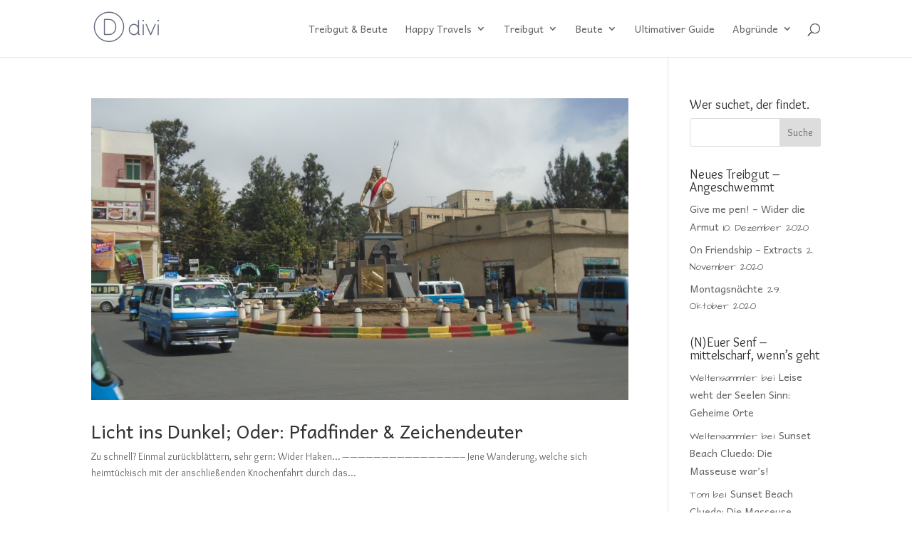

--- FILE ---
content_type: text/html; charset=UTF-8
request_url: https://treibgut-beute.net/tag/wandbemalung/
body_size: 86357
content:
<!DOCTYPE html>
<html lang="de-DE">
<head>
	<meta charset="UTF-8" />
<meta http-equiv="X-UA-Compatible" content="IE=edge">
	<link rel="pingback" href="https://treibgut-beute.net/xmlrpc.php" />

	<script type="text/javascript">
		document.documentElement.className = 'js';
	</script>

	<title>Wandbemalung &#8211; Treibgut &amp; Beute</title>
<link rel="preconnect" href="https://fonts.gstatic.com" crossorigin /><style id="et-divi-open-sans-inline-css">/* Original: https://fonts.googleapis.com/css?family=Open+Sans:300italic,400italic,600italic,700italic,800italic,400,300,600,700,800&#038;subset=latin,latin-ext&#038;display=swap *//* User Agent: Mozilla/5.0 (Unknown; Linux x86_64) AppleWebKit/538.1 (KHTML, like Gecko) Safari/538.1 Daum/4.1 */@font-face {font-family: 'Open Sans';font-style: italic;font-weight: 300;font-stretch: normal;font-display: swap;src: url(https://fonts.gstatic.com/s/opensans/v44/memQYaGs126MiZpBA-UFUIcVXSCEkx2cmqvXlWq8tWZ0Pw86hd0Rk5hkWV4exQ.ttf) format('truetype');}@font-face {font-family: 'Open Sans';font-style: italic;font-weight: 400;font-stretch: normal;font-display: swap;src: url(https://fonts.gstatic.com/s/opensans/v44/memQYaGs126MiZpBA-UFUIcVXSCEkx2cmqvXlWq8tWZ0Pw86hd0Rk8ZkWV4exQ.ttf) format('truetype');}@font-face {font-family: 'Open Sans';font-style: italic;font-weight: 600;font-stretch: normal;font-display: swap;src: url(https://fonts.gstatic.com/s/opensans/v44/memQYaGs126MiZpBA-UFUIcVXSCEkx2cmqvXlWq8tWZ0Pw86hd0RkxhjWV4exQ.ttf) format('truetype');}@font-face {font-family: 'Open Sans';font-style: italic;font-weight: 700;font-stretch: normal;font-display: swap;src: url(https://fonts.gstatic.com/s/opensans/v44/memQYaGs126MiZpBA-UFUIcVXSCEkx2cmqvXlWq8tWZ0Pw86hd0RkyFjWV4exQ.ttf) format('truetype');}@font-face {font-family: 'Open Sans';font-style: italic;font-weight: 800;font-stretch: normal;font-display: swap;src: url(https://fonts.gstatic.com/s/opensans/v44/memQYaGs126MiZpBA-UFUIcVXSCEkx2cmqvXlWq8tWZ0Pw86hd0Rk0ZjWV4exQ.ttf) format('truetype');}@font-face {font-family: 'Open Sans';font-style: normal;font-weight: 300;font-stretch: normal;font-display: swap;src: url(https://fonts.gstatic.com/s/opensans/v44/memSYaGs126MiZpBA-UvWbX2vVnXBbObj2OVZyOOSr4dVJWUgsiH0B4uaVc.ttf) format('truetype');}@font-face {font-family: 'Open Sans';font-style: normal;font-weight: 400;font-stretch: normal;font-display: swap;src: url(https://fonts.gstatic.com/s/opensans/v44/memSYaGs126MiZpBA-UvWbX2vVnXBbObj2OVZyOOSr4dVJWUgsjZ0B4uaVc.ttf) format('truetype');}@font-face {font-family: 'Open Sans';font-style: normal;font-weight: 600;font-stretch: normal;font-display: swap;src: url(https://fonts.gstatic.com/s/opensans/v44/memSYaGs126MiZpBA-UvWbX2vVnXBbObj2OVZyOOSr4dVJWUgsgH1x4uaVc.ttf) format('truetype');}@font-face {font-family: 'Open Sans';font-style: normal;font-weight: 700;font-stretch: normal;font-display: swap;src: url(https://fonts.gstatic.com/s/opensans/v44/memSYaGs126MiZpBA-UvWbX2vVnXBbObj2OVZyOOSr4dVJWUgsg-1x4uaVc.ttf) format('truetype');}@font-face {font-family: 'Open Sans';font-style: normal;font-weight: 800;font-stretch: normal;font-display: swap;src: url(https://fonts.gstatic.com/s/opensans/v44/memSYaGs126MiZpBA-UvWbX2vVnXBbObj2OVZyOOSr4dVJWUgshZ1x4uaVc.ttf) format('truetype');}/* User Agent: Mozilla/5.0 (Windows NT 6.1; WOW64; rv:27.0) Gecko/20100101 Firefox/27.0 */@font-face {font-family: 'Open Sans';font-style: italic;font-weight: 300;font-stretch: normal;font-display: swap;src: url(https://fonts.gstatic.com/l/font?kit=memQYaGs126MiZpBA-UFUIcVXSCEkx2cmqvXlWq8tWZ0Pw86hd0Rk5hkWV4exg&skey=743457fe2cc29280&v=v44) format('woff');}@font-face {font-family: 'Open Sans';font-style: italic;font-weight: 400;font-stretch: normal;font-display: swap;src: url(https://fonts.gstatic.com/l/font?kit=memQYaGs126MiZpBA-UFUIcVXSCEkx2cmqvXlWq8tWZ0Pw86hd0Rk8ZkWV4exg&skey=743457fe2cc29280&v=v44) format('woff');}@font-face {font-family: 'Open Sans';font-style: italic;font-weight: 600;font-stretch: normal;font-display: swap;src: url(https://fonts.gstatic.com/l/font?kit=memQYaGs126MiZpBA-UFUIcVXSCEkx2cmqvXlWq8tWZ0Pw86hd0RkxhjWV4exg&skey=743457fe2cc29280&v=v44) format('woff');}@font-face {font-family: 'Open Sans';font-style: italic;font-weight: 700;font-stretch: normal;font-display: swap;src: url(https://fonts.gstatic.com/l/font?kit=memQYaGs126MiZpBA-UFUIcVXSCEkx2cmqvXlWq8tWZ0Pw86hd0RkyFjWV4exg&skey=743457fe2cc29280&v=v44) format('woff');}@font-face {font-family: 'Open Sans';font-style: italic;font-weight: 800;font-stretch: normal;font-display: swap;src: url(https://fonts.gstatic.com/l/font?kit=memQYaGs126MiZpBA-UFUIcVXSCEkx2cmqvXlWq8tWZ0Pw86hd0Rk0ZjWV4exg&skey=743457fe2cc29280&v=v44) format('woff');}@font-face {font-family: 'Open Sans';font-style: normal;font-weight: 300;font-stretch: normal;font-display: swap;src: url(https://fonts.gstatic.com/l/font?kit=memSYaGs126MiZpBA-UvWbX2vVnXBbObj2OVZyOOSr4dVJWUgsiH0B4uaVQ&skey=62c1cbfccc78b4b2&v=v44) format('woff');}@font-face {font-family: 'Open Sans';font-style: normal;font-weight: 400;font-stretch: normal;font-display: swap;src: url(https://fonts.gstatic.com/l/font?kit=memSYaGs126MiZpBA-UvWbX2vVnXBbObj2OVZyOOSr4dVJWUgsjZ0B4uaVQ&skey=62c1cbfccc78b4b2&v=v44) format('woff');}@font-face {font-family: 'Open Sans';font-style: normal;font-weight: 600;font-stretch: normal;font-display: swap;src: url(https://fonts.gstatic.com/l/font?kit=memSYaGs126MiZpBA-UvWbX2vVnXBbObj2OVZyOOSr4dVJWUgsgH1x4uaVQ&skey=62c1cbfccc78b4b2&v=v44) format('woff');}@font-face {font-family: 'Open Sans';font-style: normal;font-weight: 700;font-stretch: normal;font-display: swap;src: url(https://fonts.gstatic.com/l/font?kit=memSYaGs126MiZpBA-UvWbX2vVnXBbObj2OVZyOOSr4dVJWUgsg-1x4uaVQ&skey=62c1cbfccc78b4b2&v=v44) format('woff');}@font-face {font-family: 'Open Sans';font-style: normal;font-weight: 800;font-stretch: normal;font-display: swap;src: url(https://fonts.gstatic.com/l/font?kit=memSYaGs126MiZpBA-UvWbX2vVnXBbObj2OVZyOOSr4dVJWUgshZ1x4uaVQ&skey=62c1cbfccc78b4b2&v=v44) format('woff');}/* User Agent: Mozilla/5.0 (Windows NT 6.3; rv:39.0) Gecko/20100101 Firefox/39.0 */@font-face {font-family: 'Open Sans';font-style: italic;font-weight: 300;font-stretch: normal;font-display: swap;src: url(https://fonts.gstatic.com/s/opensans/v44/memQYaGs126MiZpBA-UFUIcVXSCEkx2cmqvXlWq8tWZ0Pw86hd0Rk5hkWV4ewA.woff2) format('woff2');}@font-face {font-family: 'Open Sans';font-style: italic;font-weight: 400;font-stretch: normal;font-display: swap;src: url(https://fonts.gstatic.com/s/opensans/v44/memQYaGs126MiZpBA-UFUIcVXSCEkx2cmqvXlWq8tWZ0Pw86hd0Rk8ZkWV4ewA.woff2) format('woff2');}@font-face {font-family: 'Open Sans';font-style: italic;font-weight: 600;font-stretch: normal;font-display: swap;src: url(https://fonts.gstatic.com/s/opensans/v44/memQYaGs126MiZpBA-UFUIcVXSCEkx2cmqvXlWq8tWZ0Pw86hd0RkxhjWV4ewA.woff2) format('woff2');}@font-face {font-family: 'Open Sans';font-style: italic;font-weight: 700;font-stretch: normal;font-display: swap;src: url(https://fonts.gstatic.com/s/opensans/v44/memQYaGs126MiZpBA-UFUIcVXSCEkx2cmqvXlWq8tWZ0Pw86hd0RkyFjWV4ewA.woff2) format('woff2');}@font-face {font-family: 'Open Sans';font-style: italic;font-weight: 800;font-stretch: normal;font-display: swap;src: url(https://fonts.gstatic.com/s/opensans/v44/memQYaGs126MiZpBA-UFUIcVXSCEkx2cmqvXlWq8tWZ0Pw86hd0Rk0ZjWV4ewA.woff2) format('woff2');}@font-face {font-family: 'Open Sans';font-style: normal;font-weight: 300;font-stretch: normal;font-display: swap;src: url(https://fonts.gstatic.com/s/opensans/v44/memSYaGs126MiZpBA-UvWbX2vVnXBbObj2OVZyOOSr4dVJWUgsiH0B4uaVI.woff2) format('woff2');}@font-face {font-family: 'Open Sans';font-style: normal;font-weight: 400;font-stretch: normal;font-display: swap;src: url(https://fonts.gstatic.com/s/opensans/v44/memSYaGs126MiZpBA-UvWbX2vVnXBbObj2OVZyOOSr4dVJWUgsjZ0B4uaVI.woff2) format('woff2');}@font-face {font-family: 'Open Sans';font-style: normal;font-weight: 600;font-stretch: normal;font-display: swap;src: url(https://fonts.gstatic.com/s/opensans/v44/memSYaGs126MiZpBA-UvWbX2vVnXBbObj2OVZyOOSr4dVJWUgsgH1x4uaVI.woff2) format('woff2');}@font-face {font-family: 'Open Sans';font-style: normal;font-weight: 700;font-stretch: normal;font-display: swap;src: url(https://fonts.gstatic.com/s/opensans/v44/memSYaGs126MiZpBA-UvWbX2vVnXBbObj2OVZyOOSr4dVJWUgsg-1x4uaVI.woff2) format('woff2');}@font-face {font-family: 'Open Sans';font-style: normal;font-weight: 800;font-stretch: normal;font-display: swap;src: url(https://fonts.gstatic.com/s/opensans/v44/memSYaGs126MiZpBA-UvWbX2vVnXBbObj2OVZyOOSr4dVJWUgshZ1x4uaVI.woff2) format('woff2');}</style><meta name='robots' content='max-image-preview:large' />
<script type="text/javascript">
			let jqueryParams=[],jQuery=function(r){return jqueryParams=[...jqueryParams,r],jQuery},$=function(r){return jqueryParams=[...jqueryParams,r],$};window.jQuery=jQuery,window.$=jQuery;let customHeadScripts=!1;jQuery.fn=jQuery.prototype={},$.fn=jQuery.prototype={},jQuery.noConflict=function(r){if(window.jQuery)return jQuery=window.jQuery,$=window.jQuery,customHeadScripts=!0,jQuery.noConflict},jQuery.ready=function(r){jqueryParams=[...jqueryParams,r]},$.ready=function(r){jqueryParams=[...jqueryParams,r]},jQuery.load=function(r){jqueryParams=[...jqueryParams,r]},$.load=function(r){jqueryParams=[...jqueryParams,r]},jQuery.fn.ready=function(r){jqueryParams=[...jqueryParams,r]},$.fn.ready=function(r){jqueryParams=[...jqueryParams,r]};</script><link rel='dns-prefetch' href='//fonts.googleapis.com' />
<link rel="alternate" type="application/rss+xml" title="Treibgut &amp; Beute &raquo; Feed" href="https://treibgut-beute.net/feed/" />
<link rel="alternate" type="application/rss+xml" title="Treibgut &amp; Beute &raquo; Kommentar-Feed" href="https://treibgut-beute.net/comments/feed/" />
<link rel="alternate" type="application/rss+xml" title="Treibgut &amp; Beute &raquo; Wandbemalung Schlagwort-Feed" href="https://treibgut-beute.net/tag/wandbemalung/feed/" />
<meta content="Divi v.4.19.4" name="generator"/><link rel='stylesheet' id='wp-block-library-css' href='https://treibgut-beute.net/wp-includes/css/dist/block-library/style.min.css?ver=6.1.1' type='text/css' media='all' />
<style id='wp-block-library-theme-inline-css' type='text/css'>
.wp-block-audio figcaption{color:#555;font-size:13px;text-align:center}.is-dark-theme .wp-block-audio figcaption{color:hsla(0,0%,100%,.65)}.wp-block-audio{margin:0 0 1em}.wp-block-code{border:1px solid #ccc;border-radius:4px;font-family:Menlo,Consolas,monaco,monospace;padding:.8em 1em}.wp-block-embed figcaption{color:#555;font-size:13px;text-align:center}.is-dark-theme .wp-block-embed figcaption{color:hsla(0,0%,100%,.65)}.wp-block-embed{margin:0 0 1em}.blocks-gallery-caption{color:#555;font-size:13px;text-align:center}.is-dark-theme .blocks-gallery-caption{color:hsla(0,0%,100%,.65)}.wp-block-image figcaption{color:#555;font-size:13px;text-align:center}.is-dark-theme .wp-block-image figcaption{color:hsla(0,0%,100%,.65)}.wp-block-image{margin:0 0 1em}.wp-block-pullquote{border-top:4px solid;border-bottom:4px solid;margin-bottom:1.75em;color:currentColor}.wp-block-pullquote__citation,.wp-block-pullquote cite,.wp-block-pullquote footer{color:currentColor;text-transform:uppercase;font-size:.8125em;font-style:normal}.wp-block-quote{border-left:.25em solid;margin:0 0 1.75em;padding-left:1em}.wp-block-quote cite,.wp-block-quote footer{color:currentColor;font-size:.8125em;position:relative;font-style:normal}.wp-block-quote.has-text-align-right{border-left:none;border-right:.25em solid;padding-left:0;padding-right:1em}.wp-block-quote.has-text-align-center{border:none;padding-left:0}.wp-block-quote.is-large,.wp-block-quote.is-style-large,.wp-block-quote.is-style-plain{border:none}.wp-block-search .wp-block-search__label{font-weight:700}.wp-block-search__button{border:1px solid #ccc;padding:.375em .625em}:where(.wp-block-group.has-background){padding:1.25em 2.375em}.wp-block-separator.has-css-opacity{opacity:.4}.wp-block-separator{border:none;border-bottom:2px solid;margin-left:auto;margin-right:auto}.wp-block-separator.has-alpha-channel-opacity{opacity:1}.wp-block-separator:not(.is-style-wide):not(.is-style-dots){width:100px}.wp-block-separator.has-background:not(.is-style-dots){border-bottom:none;height:1px}.wp-block-separator.has-background:not(.is-style-wide):not(.is-style-dots){height:2px}.wp-block-table{margin:"0 0 1em 0"}.wp-block-table thead{border-bottom:3px solid}.wp-block-table tfoot{border-top:3px solid}.wp-block-table td,.wp-block-table th{word-break:normal}.wp-block-table figcaption{color:#555;font-size:13px;text-align:center}.is-dark-theme .wp-block-table figcaption{color:hsla(0,0%,100%,.65)}.wp-block-video figcaption{color:#555;font-size:13px;text-align:center}.is-dark-theme .wp-block-video figcaption{color:hsla(0,0%,100%,.65)}.wp-block-video{margin:0 0 1em}.wp-block-template-part.has-background{padding:1.25em 2.375em;margin-top:0;margin-bottom:0}
</style>
<style id='global-styles-inline-css' type='text/css'>
body{--wp--preset--color--black: #000000;--wp--preset--color--cyan-bluish-gray: #abb8c3;--wp--preset--color--white: #ffffff;--wp--preset--color--pale-pink: #f78da7;--wp--preset--color--vivid-red: #cf2e2e;--wp--preset--color--luminous-vivid-orange: #ff6900;--wp--preset--color--luminous-vivid-amber: #fcb900;--wp--preset--color--light-green-cyan: #7bdcb5;--wp--preset--color--vivid-green-cyan: #00d084;--wp--preset--color--pale-cyan-blue: #8ed1fc;--wp--preset--color--vivid-cyan-blue: #0693e3;--wp--preset--color--vivid-purple: #9b51e0;--wp--preset--gradient--vivid-cyan-blue-to-vivid-purple: linear-gradient(135deg,rgba(6,147,227,1) 0%,rgb(155,81,224) 100%);--wp--preset--gradient--light-green-cyan-to-vivid-green-cyan: linear-gradient(135deg,rgb(122,220,180) 0%,rgb(0,208,130) 100%);--wp--preset--gradient--luminous-vivid-amber-to-luminous-vivid-orange: linear-gradient(135deg,rgba(252,185,0,1) 0%,rgba(255,105,0,1) 100%);--wp--preset--gradient--luminous-vivid-orange-to-vivid-red: linear-gradient(135deg,rgba(255,105,0,1) 0%,rgb(207,46,46) 100%);--wp--preset--gradient--very-light-gray-to-cyan-bluish-gray: linear-gradient(135deg,rgb(238,238,238) 0%,rgb(169,184,195) 100%);--wp--preset--gradient--cool-to-warm-spectrum: linear-gradient(135deg,rgb(74,234,220) 0%,rgb(151,120,209) 20%,rgb(207,42,186) 40%,rgb(238,44,130) 60%,rgb(251,105,98) 80%,rgb(254,248,76) 100%);--wp--preset--gradient--blush-light-purple: linear-gradient(135deg,rgb(255,206,236) 0%,rgb(152,150,240) 100%);--wp--preset--gradient--blush-bordeaux: linear-gradient(135deg,rgb(254,205,165) 0%,rgb(254,45,45) 50%,rgb(107,0,62) 100%);--wp--preset--gradient--luminous-dusk: linear-gradient(135deg,rgb(255,203,112) 0%,rgb(199,81,192) 50%,rgb(65,88,208) 100%);--wp--preset--gradient--pale-ocean: linear-gradient(135deg,rgb(255,245,203) 0%,rgb(182,227,212) 50%,rgb(51,167,181) 100%);--wp--preset--gradient--electric-grass: linear-gradient(135deg,rgb(202,248,128) 0%,rgb(113,206,126) 100%);--wp--preset--gradient--midnight: linear-gradient(135deg,rgb(2,3,129) 0%,rgb(40,116,252) 100%);--wp--preset--duotone--dark-grayscale: url('#wp-duotone-dark-grayscale');--wp--preset--duotone--grayscale: url('#wp-duotone-grayscale');--wp--preset--duotone--purple-yellow: url('#wp-duotone-purple-yellow');--wp--preset--duotone--blue-red: url('#wp-duotone-blue-red');--wp--preset--duotone--midnight: url('#wp-duotone-midnight');--wp--preset--duotone--magenta-yellow: url('#wp-duotone-magenta-yellow');--wp--preset--duotone--purple-green: url('#wp-duotone-purple-green');--wp--preset--duotone--blue-orange: url('#wp-duotone-blue-orange');--wp--preset--font-size--small: 13px;--wp--preset--font-size--medium: 20px;--wp--preset--font-size--large: 36px;--wp--preset--font-size--x-large: 42px;--wp--preset--spacing--20: 0.44rem;--wp--preset--spacing--30: 0.67rem;--wp--preset--spacing--40: 1rem;--wp--preset--spacing--50: 1.5rem;--wp--preset--spacing--60: 2.25rem;--wp--preset--spacing--70: 3.38rem;--wp--preset--spacing--80: 5.06rem;}body { margin: 0;--wp--style--global--content-size: 823px;--wp--style--global--wide-size: 1080px; }.wp-site-blocks > .alignleft { float: left; margin-right: 2em; }.wp-site-blocks > .alignright { float: right; margin-left: 2em; }.wp-site-blocks > .aligncenter { justify-content: center; margin-left: auto; margin-right: auto; }:where(.is-layout-flex){gap: 0.5em;}body .is-layout-flow > .alignleft{float: left;margin-inline-start: 0;margin-inline-end: 2em;}body .is-layout-flow > .alignright{float: right;margin-inline-start: 2em;margin-inline-end: 0;}body .is-layout-flow > .aligncenter{margin-left: auto !important;margin-right: auto !important;}body .is-layout-constrained > .alignleft{float: left;margin-inline-start: 0;margin-inline-end: 2em;}body .is-layout-constrained > .alignright{float: right;margin-inline-start: 2em;margin-inline-end: 0;}body .is-layout-constrained > .aligncenter{margin-left: auto !important;margin-right: auto !important;}body .is-layout-constrained > :where(:not(.alignleft):not(.alignright):not(.alignfull)){max-width: var(--wp--style--global--content-size);margin-left: auto !important;margin-right: auto !important;}body .is-layout-constrained > .alignwide{max-width: var(--wp--style--global--wide-size);}body .is-layout-flex{display: flex;}body .is-layout-flex{flex-wrap: wrap;align-items: center;}body .is-layout-flex > *{margin: 0;}body{padding-top: 0px;padding-right: 0px;padding-bottom: 0px;padding-left: 0px;}a:where(:not(.wp-element-button)){text-decoration: underline;}.wp-element-button, .wp-block-button__link{background-color: #32373c;border-width: 0;color: #fff;font-family: inherit;font-size: inherit;line-height: inherit;padding: calc(0.667em + 2px) calc(1.333em + 2px);text-decoration: none;}.has-black-color{color: var(--wp--preset--color--black) !important;}.has-cyan-bluish-gray-color{color: var(--wp--preset--color--cyan-bluish-gray) !important;}.has-white-color{color: var(--wp--preset--color--white) !important;}.has-pale-pink-color{color: var(--wp--preset--color--pale-pink) !important;}.has-vivid-red-color{color: var(--wp--preset--color--vivid-red) !important;}.has-luminous-vivid-orange-color{color: var(--wp--preset--color--luminous-vivid-orange) !important;}.has-luminous-vivid-amber-color{color: var(--wp--preset--color--luminous-vivid-amber) !important;}.has-light-green-cyan-color{color: var(--wp--preset--color--light-green-cyan) !important;}.has-vivid-green-cyan-color{color: var(--wp--preset--color--vivid-green-cyan) !important;}.has-pale-cyan-blue-color{color: var(--wp--preset--color--pale-cyan-blue) !important;}.has-vivid-cyan-blue-color{color: var(--wp--preset--color--vivid-cyan-blue) !important;}.has-vivid-purple-color{color: var(--wp--preset--color--vivid-purple) !important;}.has-black-background-color{background-color: var(--wp--preset--color--black) !important;}.has-cyan-bluish-gray-background-color{background-color: var(--wp--preset--color--cyan-bluish-gray) !important;}.has-white-background-color{background-color: var(--wp--preset--color--white) !important;}.has-pale-pink-background-color{background-color: var(--wp--preset--color--pale-pink) !important;}.has-vivid-red-background-color{background-color: var(--wp--preset--color--vivid-red) !important;}.has-luminous-vivid-orange-background-color{background-color: var(--wp--preset--color--luminous-vivid-orange) !important;}.has-luminous-vivid-amber-background-color{background-color: var(--wp--preset--color--luminous-vivid-amber) !important;}.has-light-green-cyan-background-color{background-color: var(--wp--preset--color--light-green-cyan) !important;}.has-vivid-green-cyan-background-color{background-color: var(--wp--preset--color--vivid-green-cyan) !important;}.has-pale-cyan-blue-background-color{background-color: var(--wp--preset--color--pale-cyan-blue) !important;}.has-vivid-cyan-blue-background-color{background-color: var(--wp--preset--color--vivid-cyan-blue) !important;}.has-vivid-purple-background-color{background-color: var(--wp--preset--color--vivid-purple) !important;}.has-black-border-color{border-color: var(--wp--preset--color--black) !important;}.has-cyan-bluish-gray-border-color{border-color: var(--wp--preset--color--cyan-bluish-gray) !important;}.has-white-border-color{border-color: var(--wp--preset--color--white) !important;}.has-pale-pink-border-color{border-color: var(--wp--preset--color--pale-pink) !important;}.has-vivid-red-border-color{border-color: var(--wp--preset--color--vivid-red) !important;}.has-luminous-vivid-orange-border-color{border-color: var(--wp--preset--color--luminous-vivid-orange) !important;}.has-luminous-vivid-amber-border-color{border-color: var(--wp--preset--color--luminous-vivid-amber) !important;}.has-light-green-cyan-border-color{border-color: var(--wp--preset--color--light-green-cyan) !important;}.has-vivid-green-cyan-border-color{border-color: var(--wp--preset--color--vivid-green-cyan) !important;}.has-pale-cyan-blue-border-color{border-color: var(--wp--preset--color--pale-cyan-blue) !important;}.has-vivid-cyan-blue-border-color{border-color: var(--wp--preset--color--vivid-cyan-blue) !important;}.has-vivid-purple-border-color{border-color: var(--wp--preset--color--vivid-purple) !important;}.has-vivid-cyan-blue-to-vivid-purple-gradient-background{background: var(--wp--preset--gradient--vivid-cyan-blue-to-vivid-purple) !important;}.has-light-green-cyan-to-vivid-green-cyan-gradient-background{background: var(--wp--preset--gradient--light-green-cyan-to-vivid-green-cyan) !important;}.has-luminous-vivid-amber-to-luminous-vivid-orange-gradient-background{background: var(--wp--preset--gradient--luminous-vivid-amber-to-luminous-vivid-orange) !important;}.has-luminous-vivid-orange-to-vivid-red-gradient-background{background: var(--wp--preset--gradient--luminous-vivid-orange-to-vivid-red) !important;}.has-very-light-gray-to-cyan-bluish-gray-gradient-background{background: var(--wp--preset--gradient--very-light-gray-to-cyan-bluish-gray) !important;}.has-cool-to-warm-spectrum-gradient-background{background: var(--wp--preset--gradient--cool-to-warm-spectrum) !important;}.has-blush-light-purple-gradient-background{background: var(--wp--preset--gradient--blush-light-purple) !important;}.has-blush-bordeaux-gradient-background{background: var(--wp--preset--gradient--blush-bordeaux) !important;}.has-luminous-dusk-gradient-background{background: var(--wp--preset--gradient--luminous-dusk) !important;}.has-pale-ocean-gradient-background{background: var(--wp--preset--gradient--pale-ocean) !important;}.has-electric-grass-gradient-background{background: var(--wp--preset--gradient--electric-grass) !important;}.has-midnight-gradient-background{background: var(--wp--preset--gradient--midnight) !important;}.has-small-font-size{font-size: var(--wp--preset--font-size--small) !important;}.has-medium-font-size{font-size: var(--wp--preset--font-size--medium) !important;}.has-large-font-size{font-size: var(--wp--preset--font-size--large) !important;}.has-x-large-font-size{font-size: var(--wp--preset--font-size--x-large) !important;}
.wp-block-navigation a:where(:not(.wp-element-button)){color: inherit;}
:where(.wp-block-columns.is-layout-flex){gap: 2em;}
.wp-block-pullquote{font-size: 1.5em;line-height: 1.6;}
</style>
<link rel='stylesheet' id='flxmap-css' href='https://treibgut-beute.net/wp-content/plugins/wp-flexible-map/css/styles.css?ver=1.17.1' type='text/css' media='all' />
<link rel='stylesheet' id='tt-easy-google-fonts-css' href='https://fonts.googleapis.com/css?family=Overlock%3Aregular&#038;subset=latin%2Call&#038;ver=6.1.1' type='text/css' media='all' />
<link rel='stylesheet' id='fo-fonts-declaration-css' href='https://treibgut-beute.net/wp-content/uploads/font-organizer/fo-declarations.css?ver=6.1.1' type='text/css' media='all' />
<link rel='stylesheet' id='fo-fonts-elements-css' href='https://treibgut-beute.net/wp-content/uploads/font-organizer/fo-elements.css?ver=6.1.1' type='text/css' media='all' />
<link rel='stylesheet' id='divi-style-css' href='https://treibgut-beute.net/wp-content/themes/Divi/style-static.min.css?ver=4.19.4' type='text/css' media='all' />
<link rel="https://api.w.org/" href="https://treibgut-beute.net/wp-json/" /><link rel="alternate" type="application/json" href="https://treibgut-beute.net/wp-json/wp/v2/tags/2677" /><link rel="EditURI" type="application/rsd+xml" title="RSD" href="https://treibgut-beute.net/xmlrpc.php?rsd" />
<link rel="wlwmanifest" type="application/wlwmanifest+xml" href="https://treibgut-beute.net/wp-includes/wlwmanifest.xml" />
<meta name="generator" content="WordPress 6.1.1" />
<meta name="viewport" content="width=device-width, initial-scale=1.0, maximum-scale=1.0, user-scalable=0" /><style id="et-divi-customizer-global-cached-inline-styles">#main-header .nav li ul a{color:rgba(0,0,0,0.7)}.footer-widget .et_pb_widget div,.footer-widget .et_pb_widget ul,.footer-widget .et_pb_widget ol,.footer-widget .et_pb_widget label{line-height:1.7em}#et-footer-nav .bottom-nav li.current-menu-item a{color:#2ea3f2}body .et_pb_bg_layout_light.et_pb_button:hover,body .et_pb_bg_layout_light .et_pb_button:hover,body .et_pb_button:hover{border-radius:0px}@media only screen and (min-width:981px){.et_header_style_centered.et_hide_primary_logo #main-header:not(.et-fixed-header) .logo_container,.et_header_style_centered.et_hide_fixed_logo #main-header.et-fixed-header .logo_container{height:11.88px}}@media only screen and (min-width:1350px){.et_pb_row{padding:27px 0}.et_pb_section{padding:54px 0}.single.et_pb_pagebuilder_layout.et_full_width_page .et_post_meta_wrapper{padding-top:81px}.et_pb_fullwidth_section{padding:0}}</style><style id="tt-easy-google-font-styles" type="text/css">p { font-family: 'Overlock'; font-style: normal; font-weight: 400; }
h1 { }
h2 { }
h3 { }
h4 { }
h5 { }
h6 { }
</style></head>
<body class="archive tag tag-wandbemalung tag-2677 et_pb_button_helper_class et_fixed_nav et_show_nav et_primary_nav_dropdown_animation_fade et_secondary_nav_dropdown_animation_fade et_header_style_left et_pb_footer_columns4 et_cover_background et_pb_gutter osx et_pb_gutters3 et_right_sidebar et_divi_theme et-db">
<svg xmlns="http://www.w3.org/2000/svg" viewBox="0 0 0 0" width="0" height="0" focusable="false" role="none" style="visibility: hidden; position: absolute; left: -9999px; overflow: hidden;" ><defs><filter id="wp-duotone-dark-grayscale"><feColorMatrix color-interpolation-filters="sRGB" type="matrix" values=" .299 .587 .114 0 0 .299 .587 .114 0 0 .299 .587 .114 0 0 .299 .587 .114 0 0 " /><feComponentTransfer color-interpolation-filters="sRGB" ><feFuncR type="table" tableValues="0 0.49803921568627" /><feFuncG type="table" tableValues="0 0.49803921568627" /><feFuncB type="table" tableValues="0 0.49803921568627" /><feFuncA type="table" tableValues="1 1" /></feComponentTransfer><feComposite in2="SourceGraphic" operator="in" /></filter></defs></svg><svg xmlns="http://www.w3.org/2000/svg" viewBox="0 0 0 0" width="0" height="0" focusable="false" role="none" style="visibility: hidden; position: absolute; left: -9999px; overflow: hidden;" ><defs><filter id="wp-duotone-grayscale"><feColorMatrix color-interpolation-filters="sRGB" type="matrix" values=" .299 .587 .114 0 0 .299 .587 .114 0 0 .299 .587 .114 0 0 .299 .587 .114 0 0 " /><feComponentTransfer color-interpolation-filters="sRGB" ><feFuncR type="table" tableValues="0 1" /><feFuncG type="table" tableValues="0 1" /><feFuncB type="table" tableValues="0 1" /><feFuncA type="table" tableValues="1 1" /></feComponentTransfer><feComposite in2="SourceGraphic" operator="in" /></filter></defs></svg><svg xmlns="http://www.w3.org/2000/svg" viewBox="0 0 0 0" width="0" height="0" focusable="false" role="none" style="visibility: hidden; position: absolute; left: -9999px; overflow: hidden;" ><defs><filter id="wp-duotone-purple-yellow"><feColorMatrix color-interpolation-filters="sRGB" type="matrix" values=" .299 .587 .114 0 0 .299 .587 .114 0 0 .299 .587 .114 0 0 .299 .587 .114 0 0 " /><feComponentTransfer color-interpolation-filters="sRGB" ><feFuncR type="table" tableValues="0.54901960784314 0.98823529411765" /><feFuncG type="table" tableValues="0 1" /><feFuncB type="table" tableValues="0.71764705882353 0.25490196078431" /><feFuncA type="table" tableValues="1 1" /></feComponentTransfer><feComposite in2="SourceGraphic" operator="in" /></filter></defs></svg><svg xmlns="http://www.w3.org/2000/svg" viewBox="0 0 0 0" width="0" height="0" focusable="false" role="none" style="visibility: hidden; position: absolute; left: -9999px; overflow: hidden;" ><defs><filter id="wp-duotone-blue-red"><feColorMatrix color-interpolation-filters="sRGB" type="matrix" values=" .299 .587 .114 0 0 .299 .587 .114 0 0 .299 .587 .114 0 0 .299 .587 .114 0 0 " /><feComponentTransfer color-interpolation-filters="sRGB" ><feFuncR type="table" tableValues="0 1" /><feFuncG type="table" tableValues="0 0.27843137254902" /><feFuncB type="table" tableValues="0.5921568627451 0.27843137254902" /><feFuncA type="table" tableValues="1 1" /></feComponentTransfer><feComposite in2="SourceGraphic" operator="in" /></filter></defs></svg><svg xmlns="http://www.w3.org/2000/svg" viewBox="0 0 0 0" width="0" height="0" focusable="false" role="none" style="visibility: hidden; position: absolute; left: -9999px; overflow: hidden;" ><defs><filter id="wp-duotone-midnight"><feColorMatrix color-interpolation-filters="sRGB" type="matrix" values=" .299 .587 .114 0 0 .299 .587 .114 0 0 .299 .587 .114 0 0 .299 .587 .114 0 0 " /><feComponentTransfer color-interpolation-filters="sRGB" ><feFuncR type="table" tableValues="0 0" /><feFuncG type="table" tableValues="0 0.64705882352941" /><feFuncB type="table" tableValues="0 1" /><feFuncA type="table" tableValues="1 1" /></feComponentTransfer><feComposite in2="SourceGraphic" operator="in" /></filter></defs></svg><svg xmlns="http://www.w3.org/2000/svg" viewBox="0 0 0 0" width="0" height="0" focusable="false" role="none" style="visibility: hidden; position: absolute; left: -9999px; overflow: hidden;" ><defs><filter id="wp-duotone-magenta-yellow"><feColorMatrix color-interpolation-filters="sRGB" type="matrix" values=" .299 .587 .114 0 0 .299 .587 .114 0 0 .299 .587 .114 0 0 .299 .587 .114 0 0 " /><feComponentTransfer color-interpolation-filters="sRGB" ><feFuncR type="table" tableValues="0.78039215686275 1" /><feFuncG type="table" tableValues="0 0.94901960784314" /><feFuncB type="table" tableValues="0.35294117647059 0.47058823529412" /><feFuncA type="table" tableValues="1 1" /></feComponentTransfer><feComposite in2="SourceGraphic" operator="in" /></filter></defs></svg><svg xmlns="http://www.w3.org/2000/svg" viewBox="0 0 0 0" width="0" height="0" focusable="false" role="none" style="visibility: hidden; position: absolute; left: -9999px; overflow: hidden;" ><defs><filter id="wp-duotone-purple-green"><feColorMatrix color-interpolation-filters="sRGB" type="matrix" values=" .299 .587 .114 0 0 .299 .587 .114 0 0 .299 .587 .114 0 0 .299 .587 .114 0 0 " /><feComponentTransfer color-interpolation-filters="sRGB" ><feFuncR type="table" tableValues="0.65098039215686 0.40392156862745" /><feFuncG type="table" tableValues="0 1" /><feFuncB type="table" tableValues="0.44705882352941 0.4" /><feFuncA type="table" tableValues="1 1" /></feComponentTransfer><feComposite in2="SourceGraphic" operator="in" /></filter></defs></svg><svg xmlns="http://www.w3.org/2000/svg" viewBox="0 0 0 0" width="0" height="0" focusable="false" role="none" style="visibility: hidden; position: absolute; left: -9999px; overflow: hidden;" ><defs><filter id="wp-duotone-blue-orange"><feColorMatrix color-interpolation-filters="sRGB" type="matrix" values=" .299 .587 .114 0 0 .299 .587 .114 0 0 .299 .587 .114 0 0 .299 .587 .114 0 0 " /><feComponentTransfer color-interpolation-filters="sRGB" ><feFuncR type="table" tableValues="0.098039215686275 1" /><feFuncG type="table" tableValues="0 0.66274509803922" /><feFuncB type="table" tableValues="0.84705882352941 0.41960784313725" /><feFuncA type="table" tableValues="1 1" /></feComponentTransfer><feComposite in2="SourceGraphic" operator="in" /></filter></defs></svg>	<div id="page-container">

	
	
			<header id="main-header" data-height-onload="66">
			<div class="container clearfix et_menu_container">
							<div class="logo_container">
					<span class="logo_helper"></span>
					<a href="https://treibgut-beute.net/">
						<img src="https://treibgut-beute.net/wp-content/themes/Divi/images/logo.png" width="93" height="43" alt="Treibgut &amp; Beute" id="logo" data-height-percentage="54" />
					</a>
				</div>
							<div id="et-top-navigation" data-height="66" data-fixed-height="40">
											<nav id="top-menu-nav">
						<ul id="top-menu" class="nav"><li id="menu-item-397" class="menu-item menu-item-type-post_type menu-item-object-page menu-item-home menu-item-397"><a href="https://treibgut-beute.net/">Treibgut &#038; Beute</a></li>
<li id="menu-item-395" class="menu-item menu-item-type-post_type menu-item-object-page menu-item-has-children menu-item-395"><a href="https://treibgut-beute.net/happy-travels/">Happy Travels</a>
<ul class="sub-menu">
	<li id="menu-item-2181" class="menu-item menu-item-type-post_type menu-item-object-page menu-item-has-children menu-item-2181"><a href="https://treibgut-beute.net/happy-travels/afrika/">Afrika</a>
	<ul class="sub-menu">
		<li id="menu-item-1781" class="menu-item menu-item-type-post_type menu-item-object-page menu-item-has-children menu-item-1781"><a href="https://treibgut-beute.net/happy-travels/afrika/sambia/">Sambia</a>
		<ul class="sub-menu">
			<li id="menu-item-12172" class="menu-item menu-item-type-post_type menu-item-object-page menu-item-12172"><a href="https://treibgut-beute.net/happy-travels/afrika/sambia/lusaka/">Lusaka</a></li>
			<li id="menu-item-12254" class="menu-item menu-item-type-post_type menu-item-object-page menu-item-12254"><a href="https://treibgut-beute.net/happy-travels/afrika/sambia/samfya/">Samfya</a></li>
			<li id="menu-item-12379" class="menu-item menu-item-type-post_type menu-item-object-page menu-item-12379"><a href="https://treibgut-beute.net/happy-travels/afrika/sambia/nchelenge/">Nchelenge</a></li>
			<li id="menu-item-12422" class="menu-item menu-item-type-post_type menu-item-object-page menu-item-12422"><a href="https://treibgut-beute.net/happy-travels/afrika/sambia/der-wilde-norden/">Der Wilde Norden</a></li>
			<li id="menu-item-12607" class="menu-item menu-item-type-post_type menu-item-object-page menu-item-12607"><a href="https://treibgut-beute.net/happy-travels/afrika/sambia/mpulungu/">Mpulungu</a></li>
			<li id="menu-item-12668" class="menu-item menu-item-type-post_type menu-item-object-page menu-item-12668"><a href="https://treibgut-beute.net/happy-travels/afrika/sambia/die-oestlichen-huegellande/">Östliche Hügellande</a></li>
			<li id="menu-item-12828" class="menu-item menu-item-type-post_type menu-item-object-page menu-item-12828"><a href="https://treibgut-beute.net/happy-travels/afrika/sambia/south-luangwa/">South Luangwa</a></li>
			<li id="menu-item-13332" class="menu-item menu-item-type-post_type menu-item-object-page menu-item-13332"><a href="https://treibgut-beute.net/happy-travels/afrika/sambia/livingstone/">Livingstone</a></li>
		</ul>
</li>
		<li id="menu-item-12745" class="menu-item menu-item-type-post_type menu-item-object-page menu-item-12745"><a href="https://treibgut-beute.net/happy-travels/afrika/malawi/">Malawi</a></li>
		<li id="menu-item-1782" class="menu-item menu-item-type-post_type menu-item-object-page menu-item-has-children menu-item-1782"><a href="https://treibgut-beute.net/happy-travels/afrika/zimbabwe/">Zimbabwe</a>
		<ul class="sub-menu">
			<li id="menu-item-12930" class="menu-item menu-item-type-post_type menu-item-object-page menu-item-12930"><a href="https://treibgut-beute.net/happy-travels/afrika/zimbabwe/harare/">Um Harare herum</a></li>
			<li id="menu-item-12982" class="menu-item menu-item-type-post_type menu-item-object-page menu-item-12982"><a href="https://treibgut-beute.net/happy-travels/afrika/zimbabwe/bulawayo/">Bulawayo</a></li>
			<li id="menu-item-13086" class="menu-item menu-item-type-post_type menu-item-object-page menu-item-13086"><a href="https://treibgut-beute.net/happy-travels/afrika/zimbabwe/nachtzug-nach-norden/">Nachtzug nach Norden</a></li>
			<li id="menu-item-13146" class="menu-item menu-item-type-post_type menu-item-object-page menu-item-13146"><a href="https://treibgut-beute.net/happy-travels/afrika/zimbabwe/vic-falls/">Vic Falls</a></li>
			<li id="menu-item-13258" class="menu-item menu-item-type-post_type menu-item-object-page menu-item-13258"><a href="https://treibgut-beute.net/happy-travels/afrika/zimbabwe/hwange/">Hwange</a></li>
		</ul>
</li>
		<li id="menu-item-5616" class="menu-item menu-item-type-post_type menu-item-object-page menu-item-has-children menu-item-5616"><a href="https://treibgut-beute.net/happy-travels/afrika/aethiopien/">Äthiopien</a>
		<ul class="sub-menu">
			<li id="menu-item-5617" class="menu-item menu-item-type-post_type menu-item-object-page menu-item-5617"><a href="https://treibgut-beute.net/happy-travels/afrika/aethiopien/addis-abeba/">Addis Abeba</a></li>
			<li id="menu-item-5784" class="menu-item menu-item-type-post_type menu-item-object-page menu-item-5784"><a href="https://treibgut-beute.net/happy-travels/afrika/aethiopien/hawassa/">(H)awassa</a></li>
			<li id="menu-item-5992" class="menu-item menu-item-type-post_type menu-item-object-page menu-item-5992"><a href="https://treibgut-beute.net/happy-travels/afrika/aethiopien/im-rift-valley/">Im Rift Valley</a></li>
			<li id="menu-item-6553" class="menu-item menu-item-type-post_type menu-item-object-page menu-item-6553"><a href="https://treibgut-beute.net/happy-travels/afrika/aethiopien/bale-mountains/">Bale Mountains</a></li>
			<li id="menu-item-6811" class="menu-item menu-item-type-post_type menu-item-object-page menu-item-6811"><a href="https://treibgut-beute.net/happy-travels/afrika/aethiopien/harar/">Harar</a></li>
			<li id="menu-item-9558" class="menu-item menu-item-type-post_type menu-item-object-page menu-item-9558"><a href="https://treibgut-beute.net/happy-travels/afrika/aethiopien/dire-dawa/">Dire Dawa</a></li>
			<li id="menu-item-7184" class="menu-item menu-item-type-post_type menu-item-object-page menu-item-7184"><a href="https://treibgut-beute.net/happy-travels/afrika/aethiopien/bahir-dar/">Bahir Dar</a></li>
			<li id="menu-item-7577" class="menu-item menu-item-type-post_type menu-item-object-page menu-item-7577"><a href="https://treibgut-beute.net/happy-travels/afrika/aethiopien/gondar/">Gondar</a></li>
			<li id="menu-item-7578" class="menu-item menu-item-type-post_type menu-item-object-page menu-item-7578"><a href="https://treibgut-beute.net/happy-travels/afrika/aethiopien/simien-mountains/">Simien Mountains</a></li>
			<li id="menu-item-7853" class="menu-item menu-item-type-post_type menu-item-object-page menu-item-7853"><a href="https://treibgut-beute.net/happy-travels/afrika/aethiopien/awra-amba/">Awra Amba</a></li>
			<li id="menu-item-8153" class="menu-item menu-item-type-post_type menu-item-object-page menu-item-8153"><a href="https://treibgut-beute.net/happy-travels/afrika/aethiopien/lalibela/">Lalibela</a></li>
			<li id="menu-item-8735" class="menu-item menu-item-type-post_type menu-item-object-page menu-item-8735"><a href="https://treibgut-beute.net/happy-travels/afrika/aethiopien/axum/">Axum</a></li>
			<li id="menu-item-9364" class="menu-item menu-item-type-post_type menu-item-object-page menu-item-9364"><a href="https://treibgut-beute.net/happy-travels/afrika/aethiopien/mekelle/">Mekelle</a></li>
		</ul>
</li>
	</ul>
</li>
	<li id="menu-item-2180" class="menu-item menu-item-type-post_type menu-item-object-page menu-item-has-children menu-item-2180"><a href="https://treibgut-beute.net/happy-travels/asien/">Asien</a>
	<ul class="sub-menu">
		<li id="menu-item-1779" class="menu-item menu-item-type-post_type menu-item-object-page menu-item-1779"><a href="https://treibgut-beute.net/happy-travels/asien/indonesien/">Indonesien</a></li>
		<li id="menu-item-1778" class="menu-item menu-item-type-post_type menu-item-object-page menu-item-1778"><a href="https://treibgut-beute.net/happy-travels/asien/nepal/">Nepal</a></li>
		<li id="menu-item-407" class="menu-item menu-item-type-post_type menu-item-object-page menu-item-has-children menu-item-407"><a href="https://treibgut-beute.net/happy-travels/asien/indien/">Indien</a>
		<ul class="sub-menu">
			<li id="menu-item-425" class="menu-item menu-item-type-post_type menu-item-object-page menu-item-425"><a href="https://treibgut-beute.net/happy-travels/asien/indien/allahmabad/">Allahmabad</a></li>
			<li id="menu-item-424" class="menu-item menu-item-type-post_type menu-item-object-page menu-item-424"><a href="https://treibgut-beute.net/happy-travels/asien/indien/hampi/">Hampi</a></li>
			<li id="menu-item-423" class="menu-item menu-item-type-post_type menu-item-object-page menu-item-423"><a href="https://treibgut-beute.net/happy-travels/asien/indien/gokarna/">Gokarna</a></li>
			<li id="menu-item-946" class="menu-item menu-item-type-post_type menu-item-object-page menu-item-946"><a href="https://treibgut-beute.net/happy-travels/asien/indien/gondolari/">Gondolari</a></li>
		</ul>
</li>
		<li id="menu-item-1784" class="menu-item menu-item-type-post_type menu-item-object-page menu-item-has-children menu-item-1784"><a href="https://treibgut-beute.net/happy-travels/asien/mongolei/">Mongolei</a>
		<ul class="sub-menu">
			<li id="menu-item-10423" class="menu-item menu-item-type-post_type menu-item-object-page menu-item-10423"><a href="https://treibgut-beute.net/happy-travels/asien/mongolei/ulan-baatar/">Ulan Baatar</a></li>
			<li id="menu-item-10496" class="menu-item menu-item-type-post_type menu-item-object-page menu-item-10496"><a href="https://treibgut-beute.net/happy-travels/asien/mongolei/wueste-gobi/">Wüste Gobi</a></li>
			<li id="menu-item-10857" class="menu-item menu-item-type-post_type menu-item-object-page menu-item-10857"><a href="https://treibgut-beute.net/happy-travels/asien/mongolei/changai/">Changai</a></li>
		</ul>
</li>
		<li id="menu-item-11144" class="menu-item menu-item-type-post_type menu-item-object-page menu-item-has-children menu-item-11144"><a href="https://treibgut-beute.net/happy-travels/asien/china/">China</a>
		<ul class="sub-menu">
			<li id="menu-item-11145" class="menu-item menu-item-type-post_type menu-item-object-page menu-item-11145"><a href="https://treibgut-beute.net/happy-travels/asien/china/beijing/">Beijing</a></li>
		</ul>
</li>
		<li id="menu-item-1786" class="menu-item menu-item-type-post_type menu-item-object-page menu-item-has-children menu-item-1786"><a href="https://treibgut-beute.net/happy-travels/asien/myanmar/">Myanmar</a>
		<ul class="sub-menu">
			<li id="menu-item-6011" class="menu-item menu-item-type-post_type menu-item-object-page menu-item-6011"><a href="https://treibgut-beute.net/happy-travels/asien/myanmar/yangon/">Yangon</a></li>
			<li id="menu-item-6169" class="menu-item menu-item-type-post_type menu-item-object-page menu-item-6169"><a href="https://treibgut-beute.net/happy-travels/asien/myanmar/ngapali/">Ngapali</a></li>
			<li id="menu-item-6509" class="menu-item menu-item-type-post_type menu-item-object-page menu-item-6509"><a href="https://treibgut-beute.net/happy-travels/asien/myanmar/ayeyarwaddy/">Ayeyarwaddy</a></li>
			<li id="menu-item-6554" class="menu-item menu-item-type-post_type menu-item-object-page menu-item-6554"><a href="https://treibgut-beute.net/happy-travels/asien/myanmar/bagan/">Bagan</a></li>
			<li id="menu-item-7183" class="menu-item menu-item-type-post_type menu-item-object-page menu-item-7183"><a href="https://treibgut-beute.net/happy-travels/asien/myanmar/inle-lake/">Inle Lake</a></li>
		</ul>
</li>
		<li id="menu-item-1785" class="menu-item menu-item-type-post_type menu-item-object-page menu-item-has-children menu-item-1785"><a href="https://treibgut-beute.net/happy-travels/asien/thailand/">Thailand</a>
		<ul class="sub-menu">
			<li id="menu-item-5993" class="menu-item menu-item-type-post_type menu-item-object-page menu-item-5993"><a href="https://treibgut-beute.net/happy-travels/asien/thailand/bangkok/">Bangkok</a></li>
			<li id="menu-item-8793" class="menu-item menu-item-type-post_type menu-item-object-page menu-item-8793"><a href="https://treibgut-beute.net/happy-travels/asien/thailand/chiang-mai/">Chiang Mai</a></li>
		</ul>
</li>
		<li id="menu-item-1787" class="menu-item menu-item-type-post_type menu-item-object-page menu-item-has-children menu-item-1787"><a href="https://treibgut-beute.net/happy-travels/asien/iran/">Iran</a>
		<ul class="sub-menu">
			<li id="menu-item-1797" class="menu-item menu-item-type-post_type menu-item-object-page menu-item-1797"><a href="https://treibgut-beute.net/happy-travels/asien/iran/tehran/">Tehran</a></li>
			<li id="menu-item-1877" class="menu-item menu-item-type-post_type menu-item-object-page menu-item-1877"><a href="https://treibgut-beute.net/happy-travels/asien/iran/esfahan/">Esfahan</a></li>
			<li id="menu-item-2061" class="menu-item menu-item-type-post_type menu-item-object-page menu-item-2061"><a href="https://treibgut-beute.net/happy-travels/asien/iran/qeshm/">Qeshm</a></li>
			<li id="menu-item-2209" class="menu-item menu-item-type-post_type menu-item-object-page menu-item-2209"><a href="https://treibgut-beute.net/happy-travels/asien/iran/shiraz/">Shiraz</a></li>
			<li id="menu-item-4828" class="menu-item menu-item-type-post_type menu-item-object-page menu-item-4828"><a href="https://treibgut-beute.net/happy-travels/asien/iran/bishapoor/">Bishapoor</a></li>
			<li id="menu-item-4880" class="menu-item menu-item-type-post_type menu-item-object-page menu-item-4880"><a href="https://treibgut-beute.net/happy-travels/asien/iran/yasuj/">Yasuj</a></li>
			<li id="menu-item-4959" class="menu-item menu-item-type-post_type menu-item-object-page menu-item-4959"><a href="https://treibgut-beute.net/happy-travels/asien/iran/shushtar/">Shushtar</a></li>
			<li id="menu-item-5037" class="menu-item menu-item-type-post_type menu-item-object-page menu-item-5037"><a href="https://treibgut-beute.net/happy-travels/asien/iran/hamedan/">Hamedan</a></li>
			<li id="menu-item-5117" class="menu-item menu-item-type-post_type menu-item-object-page menu-item-5117"><a href="https://treibgut-beute.net/happy-travels/asien/iran/der-alborz/">Der Alborz</a></li>
			<li id="menu-item-5467" class="menu-item menu-item-type-post_type menu-item-object-page menu-item-5467"><a href="https://treibgut-beute.net/happy-travels/asien/iran/yazd/">Yazd</a></li>
		</ul>
</li>
	</ul>
</li>
	<li id="menu-item-2178" class="menu-item menu-item-type-post_type menu-item-object-page menu-item-has-children menu-item-2178"><a href="https://treibgut-beute.net/happy-travels/europa/">Europa</a>
	<ul class="sub-menu">
		<li id="menu-item-11247" class="menu-item menu-item-type-post_type menu-item-object-page menu-item-has-children menu-item-11247"><a href="https://treibgut-beute.net/happy-travels/europa/deutschland/">Deutschland</a>
		<ul class="sub-menu">
			<li id="menu-item-11248" class="menu-item menu-item-type-post_type menu-item-object-page menu-item-11248"><a href="https://treibgut-beute.net/happy-travels/europa/deutschland/zwischen-alb-und-isar/">Zwischen Alb und Isar</a></li>
			<li id="menu-item-5402" class="menu-item menu-item-type-post_type menu-item-object-page menu-item-5402"><a href="https://treibgut-beute.net/happy-travels/europa/deutschland/feuer-wasser/">Feuer &#038; Wasser</a></li>
			<li id="menu-item-12189" class="menu-item menu-item-type-post_type menu-item-object-page menu-item-12189"><a href="https://treibgut-beute.net/happy-travels/europa/deutschland/himmel-und-erde/">Himmel &#038; Erde</a></li>
		</ul>
</li>
		<li id="menu-item-405" class="menu-item menu-item-type-post_type menu-item-object-page menu-item-405"><a href="https://treibgut-beute.net/happy-travels/europa/frankreich/">Frankreich</a></li>
		<li id="menu-item-1783" class="menu-item menu-item-type-post_type menu-item-object-page menu-item-has-children menu-item-1783"><a href="https://treibgut-beute.net/happy-travels/europa/russland/">Russland</a>
		<ul class="sub-menu">
			<li id="menu-item-9599" class="menu-item menu-item-type-post_type menu-item-object-page menu-item-9599"><a href="https://treibgut-beute.net/happy-travels/europa/russland/sankt-petersburg/">Sankt Petersburg</a></li>
			<li id="menu-item-9785" class="menu-item menu-item-type-post_type menu-item-object-page menu-item-9785"><a href="https://treibgut-beute.net/happy-travels/europa/russland/moskau/">Moskau</a></li>
			<li id="menu-item-10068" class="menu-item menu-item-type-post_type menu-item-object-page menu-item-10068"><a href="https://treibgut-beute.net/happy-travels/europa/russland/transsibirien/">Transsibirien</a></li>
			<li id="menu-item-10326" class="menu-item menu-item-type-post_type menu-item-object-page menu-item-10326"><a href="https://treibgut-beute.net/happy-travels/europa/russland/ulan-ude-baikal-see/">Der Baikal-See</a></li>
		</ul>
</li>
	</ul>
</li>
	<li id="menu-item-2177" class="menu-item menu-item-type-post_type menu-item-object-page menu-item-has-children menu-item-2177"><a href="https://treibgut-beute.net/happy-travels/lateinamerika/">Lateinamerika</a>
	<ul class="sub-menu">
		<li id="menu-item-1780" class="menu-item menu-item-type-post_type menu-item-object-page menu-item-has-children menu-item-1780"><a href="https://treibgut-beute.net/happy-travels/lateinamerika/bolivien/">Bolivien</a>
		<ul class="sub-menu">
			<li id="menu-item-13738" class="menu-item menu-item-type-post_type menu-item-object-page menu-item-13738"><a href="https://treibgut-beute.net/happy-travels/lateinamerika/bolivien/sucre/">Sucre</a></li>
			<li id="menu-item-13870" class="menu-item menu-item-type-post_type menu-item-object-page menu-item-13870"><a href="https://treibgut-beute.net/happy-travels/lateinamerika/bolivien/potosi/">Potosí</a></li>
		</ul>
</li>
		<li id="menu-item-2221" class="menu-item menu-item-type-post_type menu-item-object-page menu-item-has-children menu-item-2221"><a href="https://treibgut-beute.net/happy-travels/lateinamerika/2017-mexiko/">Mexiko</a>
		<ul class="sub-menu">
			<li id="menu-item-2222" class="menu-item menu-item-type-post_type menu-item-object-page menu-item-2222"><a href="https://treibgut-beute.net/happy-travels/lateinamerika/2017-mexiko/tulum/">Tulum</a></li>
			<li id="menu-item-2324" class="menu-item menu-item-type-post_type menu-item-object-page menu-item-2324"><a href="https://treibgut-beute.net/happy-travels/lateinamerika/2017-mexiko/valladolid/">Valladolid</a></li>
			<li id="menu-item-2429" class="menu-item menu-item-type-post_type menu-item-object-page menu-item-2429"><a href="https://treibgut-beute.net/happy-travels/lateinamerika/2017-mexiko/campeche/">Campeche</a></li>
			<li id="menu-item-2475" class="menu-item menu-item-type-post_type menu-item-object-page menu-item-2475"><a href="https://treibgut-beute.net/happy-travels/lateinamerika/2017-mexiko/palenque/">Palenque</a></li>
			<li id="menu-item-2604" class="menu-item menu-item-type-post_type menu-item-object-page menu-item-2604"><a href="https://treibgut-beute.net/happy-travels/lateinamerika/2017-mexiko/san-cristobal/">San Cristóbal</a></li>
			<li id="menu-item-3023" class="menu-item menu-item-type-post_type menu-item-object-page menu-item-3023"><a href="https://treibgut-beute.net/happy-travels/lateinamerika/2017-mexiko/bacalar/">Bacalar</a></li>
			<li id="menu-item-9665" class="menu-item menu-item-type-post_type menu-item-object-page menu-item-9665"><a href="https://treibgut-beute.net/happy-travels/lateinamerika/2017-mexiko/oaxaca/">Oaxaca</a></li>
			<li id="menu-item-9840" class="menu-item menu-item-type-post_type menu-item-object-page menu-item-9840"><a href="https://treibgut-beute.net/happy-travels/lateinamerika/2017-mexiko/san-mateo/">San Mateo</a></li>
			<li id="menu-item-11506" class="menu-item menu-item-type-post_type menu-item-object-page menu-item-11506"><a href="https://treibgut-beute.net/happy-travels/lateinamerika/2017-mexiko/puerto-escondido/">Puerto Escondido</a></li>
			<li id="menu-item-11638" class="menu-item menu-item-type-post_type menu-item-object-page menu-item-11638"><a href="https://treibgut-beute.net/happy-travels/lateinamerika/2017-mexiko/mexico-city/">Mexico City</a></li>
		</ul>
</li>
		<li id="menu-item-3122" class="menu-item menu-item-type-post_type menu-item-object-page menu-item-3122"><a href="https://treibgut-beute.net/happy-travels/lateinamerika/belize/">Belize</a></li>
		<li id="menu-item-2795" class="menu-item menu-item-type-post_type menu-item-object-page menu-item-has-children menu-item-2795"><a href="https://treibgut-beute.net/happy-travels/lateinamerika/guatemala/">Guatemala</a>
		<ul class="sub-menu">
			<li id="menu-item-2796" class="menu-item menu-item-type-post_type menu-item-object-page menu-item-2796"><a href="https://treibgut-beute.net/happy-travels/lateinamerika/guatemala/lago-atitlan/">Lago Atitlán</a></li>
			<li id="menu-item-3124" class="menu-item menu-item-type-post_type menu-item-object-page menu-item-3124"><a href="https://treibgut-beute.net/happy-travels/lateinamerika/guatemala/flores/">Flores</a></li>
			<li id="menu-item-3260" class="menu-item menu-item-type-post_type menu-item-object-page menu-item-3260"><a href="https://treibgut-beute.net/happy-travels/lateinamerika/guatemala/el-mirador/">El Mirador</a></li>
			<li id="menu-item-3423" class="menu-item menu-item-type-post_type menu-item-object-page menu-item-3423"><a href="https://treibgut-beute.net/happy-travels/lateinamerika/guatemala/semuc-champey/">Semuc Champey</a></li>
			<li id="menu-item-3489" class="menu-item menu-item-type-post_type menu-item-object-page menu-item-3489"><a href="https://treibgut-beute.net/happy-travels/lateinamerika/guatemala/san-juan/">San Juan</a></li>
			<li id="menu-item-3584" class="menu-item menu-item-type-post_type menu-item-object-page menu-item-3584"><a href="https://treibgut-beute.net/happy-travels/lateinamerika/guatemala/antigua/">Antigua</a></li>
		</ul>
</li>
		<li id="menu-item-3727" class="menu-item menu-item-type-post_type menu-item-object-page menu-item-has-children menu-item-3727"><a href="https://treibgut-beute.net/happy-travels/lateinamerika/el-salvador/">El Salvador</a>
		<ul class="sub-menu">
			<li id="menu-item-3728" class="menu-item menu-item-type-post_type menu-item-object-page menu-item-3728"><a href="https://treibgut-beute.net/happy-travels/lateinamerika/el-salvador/ataco/">Ataco</a></li>
			<li id="menu-item-3937" class="menu-item menu-item-type-post_type menu-item-object-page menu-item-3937"><a href="https://treibgut-beute.net/happy-travels/lateinamerika/el-salvador/alegria/">Alegría</a></li>
			<li id="menu-item-3938" class="menu-item menu-item-type-post_type menu-item-object-page menu-item-3938"><a href="https://treibgut-beute.net/happy-travels/lateinamerika/el-salvador/el-esteron/">El Esteron</a></li>
		</ul>
</li>
		<li id="menu-item-4028" class="menu-item menu-item-type-post_type menu-item-object-page menu-item-has-children menu-item-4028"><a href="https://treibgut-beute.net/happy-travels/lateinamerika/nicaragua/">Nicaragua</a>
		<ul class="sub-menu">
			<li id="menu-item-4029" class="menu-item menu-item-type-post_type menu-item-object-page menu-item-4029"><a href="https://treibgut-beute.net/happy-travels/lateinamerika/nicaragua/leon/">León</a></li>
			<li id="menu-item-4124" class="menu-item menu-item-type-post_type menu-item-object-page menu-item-4124"><a href="https://treibgut-beute.net/happy-travels/lateinamerika/nicaragua/tisey/">Tisey</a></li>
			<li id="menu-item-4216" class="menu-item menu-item-type-post_type menu-item-object-page menu-item-4216"><a href="https://treibgut-beute.net/happy-travels/lateinamerika/nicaragua/little-big-corn/">Little Big Corn</a></li>
			<li id="menu-item-4477" class="menu-item menu-item-type-post_type menu-item-object-page menu-item-4477"><a href="https://treibgut-beute.net/happy-travels/lateinamerika/nicaragua/ometepe/">Ometepe</a></li>
			<li id="menu-item-4555" class="menu-item menu-item-type-post_type menu-item-object-page menu-item-4555"><a href="https://treibgut-beute.net/happy-travels/lateinamerika/nicaragua/granada/">Granada</a></li>
		</ul>
</li>
	</ul>
</li>
	<li id="menu-item-2179" class="menu-item menu-item-type-post_type menu-item-object-page menu-item-has-children menu-item-2179"><a href="https://treibgut-beute.net/happy-travels/ozeanien/">Ozeanien</a>
	<ul class="sub-menu">
		<li id="menu-item-406" class="menu-item menu-item-type-post_type menu-item-object-page menu-item-406"><a href="https://treibgut-beute.net/happy-travels/ozeanien/neuseeland/">Neuseeland</a></li>
	</ul>
</li>
</ul>
</li>
<li id="menu-item-393" class="menu-item menu-item-type-post_type menu-item-object-page menu-item-has-children menu-item-393"><a href="https://treibgut-beute.net/treibgut/">Treibgut</a>
<ul class="sub-menu">
	<li id="menu-item-1210" class="menu-item menu-item-type-post_type menu-item-object-page menu-item-1210"><a href="https://treibgut-beute.net/treibgut/ummadum/">Zwischen den Zeilen</a></li>
	<li id="menu-item-1419" class="menu-item menu-item-type-post_type menu-item-object-page menu-item-1419"><a href="https://treibgut-beute.net/treibgut/irgendwie-sowieso/">Irgendwie &#038; Sowieso</a></li>
	<li id="menu-item-1310" class="menu-item menu-item-type-post_type menu-item-object-page menu-item-1310"><a href="https://treibgut-beute.net/treibgut/spiralfahrten/">Spiralfahrten</a></li>
	<li id="menu-item-1421" class="menu-item menu-item-type-post_type menu-item-object-page menu-item-has-children menu-item-1421"><a href="https://treibgut-beute.net/treibgut/menschens-kinder/">Menschens Kinder</a>
	<ul class="sub-menu">
		<li id="menu-item-1422" class="menu-item menu-item-type-post_type menu-item-object-page menu-item-1422"><a href="https://treibgut-beute.net/treibgut/menschens-kinder/ich-bin-ich/">Ich bin Ich?!</a></li>
		<li id="menu-item-1423" class="menu-item menu-item-type-post_type menu-item-object-page menu-item-1423"><a href="https://treibgut-beute.net/treibgut/menschens-kinder/schwarmintelligenzen/">Schwarmintelligenzen</a></li>
		<li id="menu-item-1424" class="menu-item menu-item-type-post_type menu-item-object-page menu-item-1424"><a href="https://treibgut-beute.net/treibgut/menschens-kinder/gratwanderungen/">Gratwanderungen</a></li>
	</ul>
</li>
	<li id="menu-item-1211" class="menu-item menu-item-type-post_type menu-item-object-page menu-item-has-children menu-item-1211"><a href="https://treibgut-beute.net/treibgut/letzte-wahrheiten/">Letzte Wahrheiten</a>
	<ul class="sub-menu">
		<li id="menu-item-1213" class="menu-item menu-item-type-post_type menu-item-object-page menu-item-1213"><a href="https://treibgut-beute.net/treibgut/letzte-wahrheiten/glauben/">Du sollst. Keine Dogmen.</a></li>
		<li id="menu-item-1214" class="menu-item menu-item-type-post_type menu-item-object-page menu-item-1214"><a href="https://treibgut-beute.net/treibgut/letzte-wahrheiten/wissen-schafft/">Wahrscheinlichkeitspudding</a></li>
		<li id="menu-item-1216" class="menu-item menu-item-type-post_type menu-item-object-page menu-item-1216"><a href="https://treibgut-beute.net/treibgut/letzte-wahrheiten/gespraeche/">Nur ein weiterer Weg&#8230;</a></li>
		<li id="menu-item-1215" class="menu-item menu-item-type-post_type menu-item-object-page menu-item-1215"><a href="https://treibgut-beute.net/treibgut/letzte-wahrheiten/karma/">Die Straße gleitet fort und fort…</a></li>
		<li id="menu-item-1217" class="menu-item menu-item-type-post_type menu-item-object-page menu-item-1217"><a href="https://treibgut-beute.net/treibgut/letzte-wahrheiten/gott-rotor/">Gott Rotor</a></li>
	</ul>
</li>
</ul>
</li>
<li id="menu-item-540" class="menu-item menu-item-type-post_type menu-item-object-page menu-item-has-children menu-item-540"><a href="https://treibgut-beute.net/beute/">Beute</a>
<ul class="sub-menu">
	<li id="menu-item-1356" class="menu-item menu-item-type-post_type menu-item-object-page menu-item-1356"><a href="https://treibgut-beute.net/beute/a-night-at-the-cinema/">A Night at the Cinema&#8230;</a></li>
	<li id="menu-item-1254" class="menu-item menu-item-type-post_type menu-item-object-page menu-item-1254"><a href="https://treibgut-beute.net/beute/in-fernen-laendern/">In fernen Ländern</a></li>
	<li id="menu-item-11691" class="menu-item menu-item-type-post_type menu-item-object-page menu-item-11691"><a href="https://treibgut-beute.net/beute/im-sandkasten-nichts-neues/">Im Sandkasten nichts Neues</a></li>
	<li id="menu-item-11690" class="menu-item menu-item-type-post_type menu-item-object-page menu-item-11690"><a href="https://treibgut-beute.net/beute/liebesbande/">Liebesbande</a></li>
	<li id="menu-item-11689" class="menu-item menu-item-type-post_type menu-item-object-page menu-item-11689"><a href="https://treibgut-beute.net/beute/ill-be-back/">I’ll be back&#8230;</a></li>
	<li id="menu-item-1420" class="menu-item menu-item-type-post_type menu-item-object-page menu-item-1420"><a href="https://treibgut-beute.net/beute/an-der-muehle-unten/">An der Mühle unten</a></li>
	<li id="menu-item-1174" class="menu-item menu-item-type-post_type menu-item-object-page menu-item-1174"><a href="https://treibgut-beute.net/beute/season-samsara/">Season Samsara</a></li>
</ul>
</li>
<li id="menu-item-394" class="menu-item menu-item-type-post_type menu-item-object-page menu-item-394"><a href="https://treibgut-beute.net/ultimativer-guide/">Ultimativer Guide</a></li>
<li id="menu-item-4518" class="menu-item menu-item-type-post_type menu-item-object-page menu-item-has-children menu-item-4518"><a href="https://treibgut-beute.net/abgruende/">Abgründe</a>
<ul class="sub-menu">
	<li id="menu-item-396" class="menu-item menu-item-type-post_type menu-item-object-page menu-item-396"><a href="https://treibgut-beute.net/abgruende/ego-alter-ueber-mich/">Ego, Alter</a></li>
	<li id="menu-item-4521" class="menu-item menu-item-type-post_type menu-item-object-page menu-item-4521"><a href="https://treibgut-beute.net/abgruende/kindleleicht/">Kindleleicht</a></li>
	<li id="menu-item-4520" class="menu-item menu-item-type-post_type menu-item-object-page menu-item-4520"><a href="https://treibgut-beute.net/abgruende/vom-glaesernen-reisenden/">Vom gläsernen Reisenden</a></li>
	<li id="menu-item-4519" class="menu-item menu-item-type-post_type menu-item-object-page menu-item-4519"><a href="https://treibgut-beute.net/abgruende/gebrandmarkt/">Gebrandmarkt</a></li>
</ul>
</li>
</ul>						</nav>
					
					
					
											<div id="et_top_search">
							<span id="et_search_icon"></span>
						</div>
					
					<div id="et_mobile_nav_menu">
				<div class="mobile_nav closed">
					<span class="select_page">Seite wählen</span>
					<span class="mobile_menu_bar mobile_menu_bar_toggle"></span>
				</div>
			</div>				</div> <!-- #et-top-navigation -->
			</div> <!-- .container -->
						<div class="et_search_outer">
				<div class="container et_search_form_container">
					<form role="search" method="get" class="et-search-form" action="https://treibgut-beute.net/">
					<input type="search" class="et-search-field" placeholder="Suchen &hellip;" value="" name="s" title="Suchen nach:" />					</form>
					<span class="et_close_search_field"></span>
				</div>
			</div>
					</header> <!-- #main-header -->
			<div id="et-main-area">
	
<div id="main-content">
	<div class="container">
		<div id="content-area" class="clearfix">
			<div id="left-area">
		
					<article id="post-7795" class="et_pb_post post-7795 post type-post status-publish format-standard has-post-thumbnail hentry category-aethiopien category-gondar tag-abendessen tag-afrika tag-architektur tag-aethiopien tag-atmosphaere tag-auftanken tag-awra-amba tag-backpacking tag-berge tag-bewusstsein tag-bus tag-cafe tag-debre-birhan-selassie tag-dinner tag-ego tag-emotionen tag-energie tag-engel tag-erholung tag-flow tag-fluss tag-gebet tag-gedanken tag-gefuehle tag-gemaelde tag-georg tag-glaeubige tag-gondar tag-guide tag-heilig tag-hotel tag-jesus tag-kaffeehaus tag-kirche tag-konversation tag-l-shape tag-licht tag-maria tag-mauer tag-meditation tag-minibus tag-mountains tag-nomade tag-omen tag-ostafrika tag-park tag-pfad tag-priester tag-reflektion tag-reisen tag-schlaf tag-sehenswuerdigkeit tag-selbst tag-sightseeing tag-simien tag-spaziergang tag-spiritualitaet tag-stadt tag-stein tag-szene tag-testament tag-travelling tag-trinitaet tag-unterhaltung tag-wandbemalung tag-wandern tag-weg tag-zeichen tag-zufall">

											<a class="entry-featured-image-url" href="https://treibgut-beute.net/pfadfinder-und-zeichendeuter/">
								<img src="https://treibgut-beute.net/wp-content/uploads/2019/09/DSC00235.jpg" alt="Licht ins Dunkel; Oder: Pfadfinder &#038; Zeichendeuter" class="" width="1080" height="675" />							</a>
					
															<h2 class="entry-title"><a href="https://treibgut-beute.net/pfadfinder-und-zeichendeuter/">Licht ins Dunkel; Oder: Pfadfinder &#038; Zeichendeuter</a></h2>
					
					Zu schnell? Einmal zurückblättern, sehr gern: Wider Haken&#8230; &#8212;&#8212;&#8212;&#8212;&#8212;&#8212;&#8212;&#8212;&#8212;&#8212;&#8212;&#8212;&#8212;&#8212;&#8212;&#8211; Jene Wanderung, welche sich heimtückisch mit der anschließenden Knochenfahrt durch das...				
					</article>
			<div class="pagination clearfix">
	<div class="alignleft"></div>
	<div class="alignright"></div>
</div>			</div>

				<div id="sidebar">
		<div id="search-3" class="et_pb_widget widget_search"><h4 class="widgettitle">Wer suchet, der findet.</h4><form role="search" method="get" id="searchform" class="searchform" action="https://treibgut-beute.net/">
				<div>
					<label class="screen-reader-text" for="s">Suche nach:</label>
					<input type="text" value="" name="s" id="s" />
					<input type="submit" id="searchsubmit" value="Suche" />
				</div>
			</form></div>
		<div id="recent-posts-3" class="et_pb_widget widget_recent_entries">
		<h4 class="widgettitle">Neues Treibgut &#8211; Angeschwemmt</h4>
		<ul>
											<li>
					<a href="https://treibgut-beute.net/give-me-pen/">Give me pen! &#8211; Wider die Armut</a>
											<span class="post-date">10. Dezember 2020</span>
									</li>
											<li>
					<a href="https://treibgut-beute.net/on-friendship/">On Friendship &#8211; Extracts</a>
											<span class="post-date">2. November 2020</span>
									</li>
											<li>
					<a href="https://treibgut-beute.net/montagsnaechte/">Montagsnächte</a>
											<span class="post-date">29. Oktober 2020</span>
									</li>
					</ul>

		</div><div id="recent-comments-3" class="et_pb_widget widget_recent_comments"><h4 class="widgettitle">(N)Euer Senf &#8211; mittelscharf, wenn’s geht</h4><ul id="recentcomments"><li class="recentcomments"><span class="comment-author-link">Weltensammler</span> bei <a href="https://treibgut-beute.net/der-seelen-sinn/#comment-598">Leise weht der Seelen Sinn: Geheime Orte</a></li><li class="recentcomments"><span class="comment-author-link">Weltensammler</span> bei <a href="https://treibgut-beute.net/sunset-beach-cluedo/#comment-597">Sunset Beach Cluedo: Die Masseuse war’s!</a></li><li class="recentcomments"><span class="comment-author-link">Tom</span> bei <a href="https://treibgut-beute.net/sunset-beach-cluedo/#comment-592">Sunset Beach Cluedo: Die Masseuse war’s!</a></li></ul></div><div id="categories-3" class="et_pb_widget widget_categories"><h4 class="widgettitle">Kategorien</h4>
			<ul>
					<li class="cat-item cat-item-1837"><a href="https://treibgut-beute.net/category/aethiopien/">Äthiopien</a> (96)
<ul class='children'>
	<li class="cat-item cat-item-1952"><a href="https://treibgut-beute.net/category/aethiopien/hawassa/">(H)awassa</a> (7)
</li>
	<li class="cat-item cat-item-1838"><a href="https://treibgut-beute.net/category/aethiopien/addis-abeba/">Addis Abeba</a> (11)
</li>
	<li class="cat-item cat-item-2692"><a href="https://treibgut-beute.net/category/aethiopien/awra-amba/">Awra Amba</a> (6)
</li>
	<li class="cat-item cat-item-3072"><a href="https://treibgut-beute.net/category/aethiopien/axum/">Axum</a> (10)
</li>
	<li class="cat-item cat-item-2569"><a href="https://treibgut-beute.net/category/aethiopien/bahir-dar/">Bahir Dar</a> (8)
</li>
	<li class="cat-item cat-item-2319"><a href="https://treibgut-beute.net/category/aethiopien/bale-mountains/">Bale Mountains</a> (5)
</li>
	<li class="cat-item cat-item-2607"><a href="https://treibgut-beute.net/category/aethiopien/gondar/">Gondar</a> (2)
</li>
	<li class="cat-item cat-item-2412"><a href="https://treibgut-beute.net/category/aethiopien/harar/">Harar</a> (5)
</li>
	<li class="cat-item cat-item-2798"><a href="https://treibgut-beute.net/category/aethiopien/lalibela/">Lalibela</a> (10)
</li>
	<li class="cat-item cat-item-3257"><a href="https://treibgut-beute.net/category/aethiopien/mekelle/">Mekelle</a> (4)
</li>
	<li class="cat-item cat-item-2029"><a href="https://treibgut-beute.net/category/aethiopien/rift-valley/">Rift Valley</a> (9)
</li>
	<li class="cat-item cat-item-2128"><a href="https://treibgut-beute.net/category/aethiopien/scheibenkleister/">Scheibenkleister</a> (13)
</li>
	<li class="cat-item cat-item-2617"><a href="https://treibgut-beute.net/category/aethiopien/simien-mountains/">Simien Mountains</a> (6)
</li>
</ul>
</li>
	<li class="cat-item cat-item-947"><a href="https://treibgut-beute.net/category/belize/">Belize</a> (7)
<ul class='children'>
	<li class="cat-item cat-item-1321"><a href="https://treibgut-beute.net/category/belize/caye-caulker/">Caye Caulker</a> (2)
</li>
	<li class="cat-item cat-item-1320"><a href="https://treibgut-beute.net/category/belize/hopkins/">Hopkins</a> (2)
</li>
	<li class="cat-item cat-item-1319"><a href="https://treibgut-beute.net/category/belize/san-ignacio/">San Ignacio</a> (2)
</li>
</ul>
</li>
	<li class="cat-item cat-item-2730"><a href="https://treibgut-beute.net/category/beute/">Beute</a> (52)
<ul class='children'>
	<li class="cat-item cat-item-2731"><a href="https://treibgut-beute.net/category/beute/in-fernen-laendern/">In fernen Ländern</a> (3)
</li>
	<li class="cat-item cat-item-160"><a href="https://treibgut-beute.net/category/beute/season-samsara/">Season Samsara</a> (2)
</li>
</ul>
</li>
	<li class="cat-item cat-item-4909"><a href="https://treibgut-beute.net/category/bolivien/">Bolivien</a> (7)
<ul class='children'>
	<li class="cat-item cat-item-4942"><a href="https://treibgut-beute.net/category/bolivien/potosi/">Potosí</a> (2)
</li>
	<li class="cat-item cat-item-4910"><a href="https://treibgut-beute.net/category/bolivien/sucre/">Sucre</a> (5)
</li>
</ul>
</li>
	<li class="cat-item cat-item-3952"><a href="https://treibgut-beute.net/category/china/">China</a> (5)
<ul class='children'>
	<li class="cat-item cat-item-3953"><a href="https://treibgut-beute.net/category/china/beijing/">Beijing</a> (4)
</li>
</ul>
</li>
	<li class="cat-item cat-item-3582"><a href="https://treibgut-beute.net/category/deutschland/">Deutschland</a> (24)
<ul class='children'>
	<li class="cat-item cat-item-3583"><a href="https://treibgut-beute.net/category/deutschland/muenchen/">München</a> (6)
</li>
</ul>
</li>
	<li class="cat-item cat-item-1102"><a href="https://treibgut-beute.net/category/el-salvador/">El Salvador</a> (12)
<ul class='children'>
	<li class="cat-item cat-item-1142"><a href="https://treibgut-beute.net/category/el-salvador/alegria/">Alegría</a> (2)
</li>
	<li class="cat-item cat-item-1103"><a href="https://treibgut-beute.net/category/el-salvador/ataco/">Ataco</a> (5)
</li>
	<li class="cat-item cat-item-1152"><a href="https://treibgut-beute.net/category/el-salvador/el-esteron/">El Esteron</a> (4)
</li>
</ul>
</li>
	<li class="cat-item cat-item-161"><a href="https://treibgut-beute.net/category/erewhon/">Erewhon</a> (102)
</li>
	<li class="cat-item cat-item-816"><a href="https://treibgut-beute.net/category/guatemala/">Guatemala</a> (34)
<ul class='children'>
	<li class="cat-item cat-item-1064"><a href="https://treibgut-beute.net/category/guatemala/antigua/">Antigua</a> (7)
</li>
	<li class="cat-item cat-item-1324"><a href="https://treibgut-beute.net/category/guatemala/atitlan/">Atitlán</a> (6)
</li>
	<li class="cat-item cat-item-1318"><a href="https://treibgut-beute.net/category/guatemala/el-mirador/">El Mirador</a> (6)
</li>
	<li class="cat-item cat-item-1323"><a href="https://treibgut-beute.net/category/guatemala/flores/">Flores</a> (7)
</li>
	<li class="cat-item cat-item-1047"><a href="https://treibgut-beute.net/category/guatemala/san-juan/">San Juan</a> (4)
</li>
	<li class="cat-item cat-item-1034"><a href="https://treibgut-beute.net/category/guatemala/semuc-champey/">Semuc Champey</a> (3)
</li>
</ul>
</li>
	<li class="cat-item cat-item-89"><a href="https://treibgut-beute.net/category/indien/">Indien</a> (33)
<ul class='children'>
	<li class="cat-item cat-item-1353"><a href="https://treibgut-beute.net/category/indien/allahmabad/">Allahmabad</a> (9)
</li>
	<li class="cat-item cat-item-1345"><a href="https://treibgut-beute.net/category/indien/gokarna/">Gokarna</a> (6)
</li>
	<li class="cat-item cat-item-1346"><a href="https://treibgut-beute.net/category/indien/gondolari/">Gondolari</a> (12)
</li>
	<li class="cat-item cat-item-1347"><a href="https://treibgut-beute.net/category/indien/hampi/">Hampi</a> (3)
</li>
</ul>
</li>
	<li class="cat-item cat-item-289"><a href="https://treibgut-beute.net/category/iran/">Iran</a> (49)
<ul class='children'>
	<li class="cat-item cat-item-1604"><a href="https://treibgut-beute.net/category/iran/alborz/">Alborz</a> (6)
</li>
	<li class="cat-item cat-item-1463"><a href="https://treibgut-beute.net/category/iran/bishapoor/">Bishapoor</a> (2)
</li>
	<li class="cat-item cat-item-1351"><a href="https://treibgut-beute.net/category/iran/esfahan/">Esfahan</a> (6)
</li>
	<li class="cat-item cat-item-1567"><a href="https://treibgut-beute.net/category/iran/hamedan/">Hamedan</a> (3)
</li>
	<li class="cat-item cat-item-1350"><a href="https://treibgut-beute.net/category/iran/qeshm/">Qeshm</a> (4)
</li>
	<li class="cat-item cat-item-1349"><a href="https://treibgut-beute.net/category/iran/shiraz/">Shiraz</a> (6)
</li>
	<li class="cat-item cat-item-1504"><a href="https://treibgut-beute.net/category/iran/shushtar/">Shushtar</a> (3)
</li>
	<li class="cat-item cat-item-1352"><a href="https://treibgut-beute.net/category/iran/tehran/">Tehran</a> (4)
</li>
	<li class="cat-item cat-item-1483"><a href="https://treibgut-beute.net/category/iran/yasuj/">Yasuj</a> (3)
</li>
	<li class="cat-item cat-item-1758"><a href="https://treibgut-beute.net/category/iran/yazd/">Yazd</a> (3)
</li>
</ul>
</li>
	<li class="cat-item cat-item-4660"><a href="https://treibgut-beute.net/category/malawi/">Malawi</a> (5)
<ul class='children'>
	<li class="cat-item cat-item-4661"><a href="https://treibgut-beute.net/category/malawi/nkhata-bay/">Nkhata Bay</a> (2)
</li>
</ul>
</li>
	<li class="cat-item cat-item-665"><a href="https://treibgut-beute.net/category/mexiko/">Mexiko</a> (66)
<ul class='children'>
	<li class="cat-item cat-item-1322"><a href="https://treibgut-beute.net/category/mexiko/bacalar/">Bacalar</a> (2)
</li>
	<li class="cat-item cat-item-1336"><a href="https://treibgut-beute.net/category/mexiko/campeche/">Campeche</a> (2)
</li>
	<li class="cat-item cat-item-4112"><a href="https://treibgut-beute.net/category/mexiko/mexico-city/">Mexico City</a> (7)
</li>
	<li class="cat-item cat-item-3356"><a href="https://treibgut-beute.net/category/mexiko/oaxaca/">Oaxaca</a> (6)
</li>
	<li class="cat-item cat-item-1335"><a href="https://treibgut-beute.net/category/mexiko/palenque/">Palenque</a> (13)
</li>
	<li class="cat-item cat-item-4054"><a href="https://treibgut-beute.net/category/mexiko/puerto-escondido/">Puerto Escondido</a> (4)
</li>
	<li class="cat-item cat-item-1334"><a href="https://treibgut-beute.net/category/mexiko/san-cristobal/">San Cristóbal</a> (8)
</li>
	<li class="cat-item cat-item-3363"><a href="https://treibgut-beute.net/category/mexiko/san-mateo/">San Mateo</a> (12)
</li>
	<li class="cat-item cat-item-1338"><a href="https://treibgut-beute.net/category/mexiko/tulum/">Tulum</a> (3)
</li>
	<li class="cat-item cat-item-1337"><a href="https://treibgut-beute.net/category/mexiko/valladolid/">Valladolid</a> (4)
</li>
</ul>
</li>
	<li class="cat-item cat-item-3664"><a href="https://treibgut-beute.net/category/mongolei/">Mongolei</a> (13)
<ul class='children'>
	<li class="cat-item cat-item-3785"><a href="https://treibgut-beute.net/category/mongolei/changai/">Changai</a> (6)
</li>
	<li class="cat-item cat-item-3688"><a href="https://treibgut-beute.net/category/mongolei/gobi/">Gobi</a> (8)
</li>
	<li class="cat-item cat-item-3665"><a href="https://treibgut-beute.net/category/mongolei/ulan-baatar/">Ulan Baatar</a> (3)
</li>
</ul>
</li>
	<li class="cat-item cat-item-2042"><a href="https://treibgut-beute.net/category/myanmar/">Myanmar</a> (25)
<ul class='children'>
	<li class="cat-item cat-item-2204"><a href="https://treibgut-beute.net/category/myanmar/ayeyarwaddy/">Ayeyarwaddy</a> (4)
</li>
	<li class="cat-item cat-item-2276"><a href="https://treibgut-beute.net/category/myanmar/bagan/">Bagan</a> (3)
</li>
	<li class="cat-item cat-item-2768"><a href="https://treibgut-beute.net/category/myanmar/inle-lake/">Inle Lake</a> (4)
</li>
	<li class="cat-item cat-item-2116"><a href="https://treibgut-beute.net/category/myanmar/ngapali/">Ngapali</a> (4)
</li>
	<li class="cat-item cat-item-2941"><a href="https://treibgut-beute.net/category/myanmar/ruhepausen-im-dschungel/">Ruhepausen</a> (3)
</li>
	<li class="cat-item cat-item-2918"><a href="https://treibgut-beute.net/category/myanmar/strassen-myanmars/">Straßen Myanmars</a> (2)
</li>
	<li class="cat-item cat-item-2043"><a href="https://treibgut-beute.net/category/myanmar/yangon/">Yangon</a> (3)
</li>
</ul>
</li>
	<li class="cat-item cat-item-1178"><a href="https://treibgut-beute.net/category/nicaragua/">Nicaragua</a> (25)
<ul class='children'>
	<li class="cat-item cat-item-1354"><a href="https://treibgut-beute.net/category/nicaragua/granada/">Granada</a> (3)
</li>
	<li class="cat-item cat-item-1179"><a href="https://treibgut-beute.net/category/nicaragua/leon/">León</a> (4)
</li>
	<li class="cat-item cat-item-1242"><a href="https://treibgut-beute.net/category/nicaragua/little-big-corn/">Little Big Corn</a> (7)
</li>
	<li class="cat-item cat-item-1296"><a href="https://treibgut-beute.net/category/nicaragua/ometepe/">Ometepe</a> (4)
</li>
	<li class="cat-item cat-item-1204"><a href="https://treibgut-beute.net/category/nicaragua/tisey/">Tisey</a> (6)
</li>
</ul>
</li>
	<li class="cat-item cat-item-3332"><a href="https://treibgut-beute.net/category/russland/">Russland</a> (16)
<ul class='children'>
	<li class="cat-item cat-item-3640"><a href="https://treibgut-beute.net/category/russland/baikal-see/">Baikal-See</a> (2)
</li>
	<li class="cat-item cat-item-3400"><a href="https://treibgut-beute.net/category/russland/moskau/">Moskau</a> (5)
</li>
	<li class="cat-item cat-item-3333"><a href="https://treibgut-beute.net/category/russland/sankt-petersburg/">Sankt Petersburg</a> (3)
</li>
	<li class="cat-item cat-item-3569"><a href="https://treibgut-beute.net/category/russland/transsibirien/">Transsibirien</a> (6)
</li>
</ul>
</li>
	<li class="cat-item cat-item-4406"><a href="https://treibgut-beute.net/category/sambia/">Sambia</a> (23)
<ul class='children'>
	<li class="cat-item cat-item-4879"><a href="https://treibgut-beute.net/category/sambia/livingstone/">Livingstone</a> (1)
</li>
	<li class="cat-item cat-item-4407"><a href="https://treibgut-beute.net/category/sambia/lusaka/">Lusaka</a> (3)
</li>
	<li class="cat-item cat-item-4582"><a href="https://treibgut-beute.net/category/sambia/mpulungu/">Mpulungu</a> (2)
</li>
	<li class="cat-item cat-item-4468"><a href="https://treibgut-beute.net/category/sambia/nchelenge/">Nchelenge</a> (2)
</li>
	<li class="cat-item cat-item-4624"><a href="https://treibgut-beute.net/category/sambia/oestliche-huegellande/">Östliche Hügellande</a> (3)
</li>
	<li class="cat-item cat-item-4442"><a href="https://treibgut-beute.net/category/sambia/samfya/">Samfya</a> (2)
</li>
	<li class="cat-item cat-item-4668"><a href="https://treibgut-beute.net/category/sambia/south-luangwa/">South Luangwa</a> (3)
</li>
	<li class="cat-item cat-item-4516"><a href="https://treibgut-beute.net/category/sambia/wilder-norden/">Wilder Norden</a> (4)
</li>
</ul>
</li>
	<li class="cat-item cat-item-1965"><a href="https://treibgut-beute.net/category/thailand/">Thailand</a> (11)
<ul class='children'>
	<li class="cat-item cat-item-1966"><a href="https://treibgut-beute.net/category/thailand/bangkok/">Bangkok</a> (4)
</li>
	<li class="cat-item cat-item-2990"><a href="https://treibgut-beute.net/category/thailand/chiang-mai/">Chiang Mai</a> (6)
</li>
</ul>
</li>
	<li class="cat-item cat-item-3954"><a href="https://treibgut-beute.net/category/transsib/">Transsib</a> (27)
</li>
	<li class="cat-item cat-item-4149"><a href="https://treibgut-beute.net/category/treibgut/">Treibgut</a> (51)
</li>
	<li class="cat-item cat-item-4735"><a href="https://treibgut-beute.net/category/ultimativer-guide/">Ultimativer Guide</a> (7)
</li>
	<li class="cat-item cat-item-4722"><a href="https://treibgut-beute.net/category/zimbabwe/">Zimbabwe</a> (15)
<ul class='children'>
	<li class="cat-item cat-item-4752"><a href="https://treibgut-beute.net/category/zimbabwe/bulawayo/">Bulawayo</a> (3)
</li>
	<li class="cat-item cat-item-4723"><a href="https://treibgut-beute.net/category/zimbabwe/harare/">Harare</a> (2)
</li>
	<li class="cat-item cat-item-4855"><a href="https://treibgut-beute.net/category/zimbabwe/hwange/">Hwange</a> (2)
</li>
	<li class="cat-item cat-item-4798"><a href="https://treibgut-beute.net/category/zimbabwe/nach-norden/">Nach Norden</a> (2)
</li>
	<li class="cat-item cat-item-4814"><a href="https://treibgut-beute.net/category/zimbabwe/vic-falls/">Vic Falls</a> (3)
</li>
</ul>
</li>
			</ul>

			</div>	</div>
		</div>
	</div>
</div>


			<footer id="main-footer">
				

		
				<div id="footer-bottom">
					<div class="container clearfix">
				<ul class="et-social-icons">

	<li class="et-social-icon et-social-facebook">
		<a href="#" class="icon">
			<span>Facebook</span>
		</a>
	</li>
	<li class="et-social-icon et-social-twitter">
		<a href="#" class="icon">
			<span>Twitter</span>
		</a>
	</li>
	<li class="et-social-icon et-social-instagram">
		<a href="#" class="icon">
			<span>Instagram</span>
		</a>
	</li>
	<li class="et-social-icon et-social-rss">
		<a href="https://treibgut-beute.net/feed/" class="icon">
			<span>RSS</span>
		</a>
	</li>

</ul><p id="footer-info">Designed by <a href="https://www.elegantthemes.com" title="Premium WordPress Themes">Elegant Themes</a> | Powered by <a href="https://www.wordpress.org">WordPress</a></p>					</div>
				</div>
			</footer>
		</div>


	</div>

	<script type='text/javascript' src='https://treibgut-beute.net/wp-includes/js/jquery/jquery.min.js?ver=3.6.1' id='jquery-core-js'></script>
<script type='text/javascript' src='https://treibgut-beute.net/wp-includes/js/jquery/jquery-migrate.min.js?ver=3.3.2' id='jquery-migrate-js'></script>
<script type='text/javascript' id='jquery-js-after'>
jqueryParams.length&&$.each(jqueryParams,function(e,r){if("function"==typeof r){var n=String(r);n.replace("$","jQuery");var a=new Function("return "+n)();$(document).ready(a)}});
</script>
<script type='text/javascript' id='divi-custom-script-js-extra'>
/* <![CDATA[ */
var DIVI = {"item_count":"%d Item","items_count":"%d Items"};
var et_builder_utils_params = {"condition":{"diviTheme":true,"extraTheme":false},"scrollLocations":["app","top"],"builderScrollLocations":{"desktop":"app","tablet":"app","phone":"app"},"onloadScrollLocation":"app","builderType":"fe"};
var et_frontend_scripts = {"builderCssContainerPrefix":"#et-boc","builderCssLayoutPrefix":"#et-boc .et-l"};
var et_pb_custom = {"ajaxurl":"https:\/\/treibgut-beute.net\/wp-admin\/admin-ajax.php","images_uri":"https:\/\/treibgut-beute.net\/wp-content\/themes\/Divi\/images","builder_images_uri":"https:\/\/treibgut-beute.net\/wp-content\/themes\/Divi\/includes\/builder\/images","et_frontend_nonce":"8dbe47a88b","subscription_failed":"Bitte \u00fcberpr\u00fcfen Sie die Felder unten aus, um sicherzustellen, dass Sie die richtigen Informationen eingegeben.","et_ab_log_nonce":"ae2f42c33c","fill_message":"Bitte f\u00fcllen Sie die folgenden Felder aus:","contact_error_message":"Bitte folgende Fehler beheben:","invalid":"Ung\u00fcltige E-Mail","captcha":"Captcha","prev":"Vorherige","previous":"Vorherige","next":"Weiter","wrong_captcha":"Sie haben die falsche Zahl im Captcha eingegeben.","wrong_checkbox":"Kontrollk\u00e4stchen","ignore_waypoints":"no","is_divi_theme_used":"1","widget_search_selector":".widget_search","ab_tests":[],"is_ab_testing_active":"","page_id":"7795","unique_test_id":"","ab_bounce_rate":"5","is_cache_plugin_active":"yes","is_shortcode_tracking":"","tinymce_uri":"https:\/\/treibgut-beute.net\/wp-content\/themes\/Divi\/includes\/builder\/frontend-builder\/assets\/vendors","accent_color":"#2ea3f2","waypoints_options":[]};
var et_pb_box_shadow_elements = [];
/* ]]> */
</script>
<script type='text/javascript' src='https://treibgut-beute.net/wp-content/themes/Divi/js/scripts.min.js?ver=4.19.4' id='divi-custom-script-js'></script>
<script type='text/javascript' src='https://treibgut-beute.net/wp-content/themes/Divi/includes/builder/feature/dynamic-assets/assets/js/jquery.fitvids.js?ver=4.19.4' id='fitvids-js'></script>
<script type='text/javascript' src='https://treibgut-beute.net/wp-content/themes/Divi/core/admin/js/common.js?ver=4.19.4' id='et-core-common-js'></script>
</body>
</html>


--- FILE ---
content_type: text/css
request_url: https://treibgut-beute.net/wp-content/uploads/font-organizer/fo-elements.css?ver=6.1.1
body_size: 277
content:
/* This Awesome CSS file was created by Font Orgranizer from Hive :) */

body { font-family: 'Overlock'!important; font-weight:normal!important;  }
h1 { font-family: 'Andika'!important; font-weight:normal!important;  }
p { font-family: 'Andika'!important; font-weight:normal!important;  }
li { font-family: 'Architects Daughter'!important; font-weight:normal!important;  }
a { font-family: 'Andika'!important; font-weight:normal!important;  }
